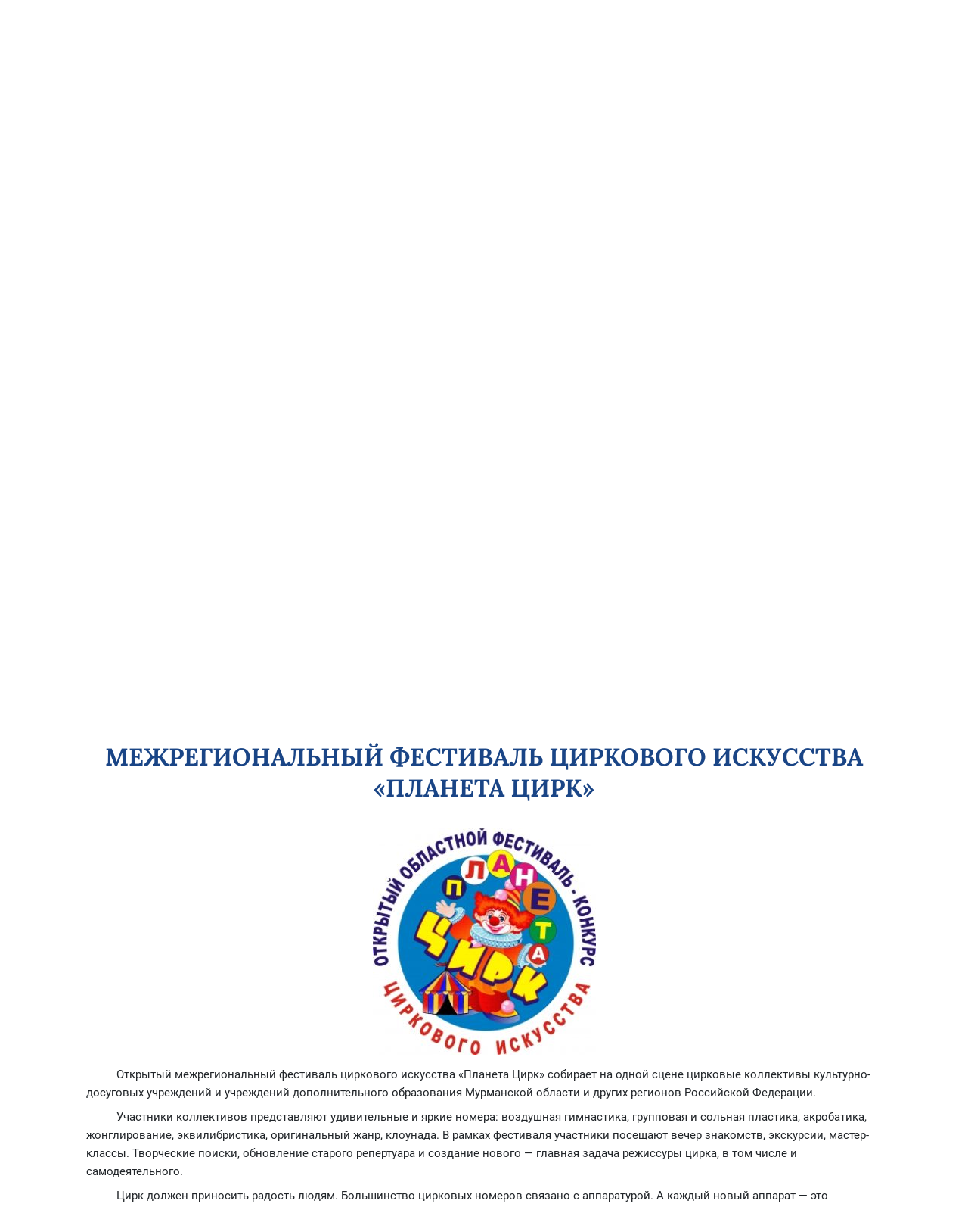

--- FILE ---
content_type: text/html; charset=UTF-8
request_url: https://odkkirova.ru/meroprijatija/vserossijskie/mezhregionalnyj-festival-cirkovogo-iskusstva-planeta-cirk/
body_size: 5591
content:
<!DOCTYPE html>
<html>
    <head>
        <meta charset="utf-8" />
        <title>Межрегиональный фестиваль циркового искусства «Планета Цирк»</title>
        <meta name="description" content="" />
        <meta name="title" content="" />
        <meta name="viewport" content="width=device-width, initial-scale=1.0" />
        <meta name="mailru-domain" content="NU34HNJCVsHfsfK3" />
        <link rel="icon" type="image/png" href="https://odkkirova.ru/themes/dk-kirova/assets/images/favicon.png" />
        <link href="https://odkkirova.ru/themes/dk-kirova/assets/css/bootstrap.css" rel="stylesheet" />
        <link href="https://odkkirova.ru/themes/dk-kirova/assets/css/style.css" rel="stylesheet" />
        <link href="https://odkkirova.ru/themes/dk-kirova/assets/css/glightbox.min.css" rel="stylesheet" />
        <link href="https://odkkirova.ru/themes/dk-kirova/plugins/isvek/css/bvi.min.css" rel="stylesheet" />
        <link href="https://odkkirova.ru/themes/dk-kirova/assets/css/selectric.css" rel="stylesheet" />
        


    </head>
    <body>

        <!-- Header -->
        <header id="layout-header">
            <div class="header py-5">
  <div class="container">
    <div class="row new_logo_container">
      <div class="col-sm-5 col-md-4 col-lg-4 logo_wrapper  text-center text-lg-start" style="padding: 0;">
        <a href="/" class="logo me-lg-3 float-lg-start"><img src="https://odkkirova.ru/themes/dk-kirova/assets/images/logo.png"></a>
        <div class="pt-2 pt-lg-0">МУРМАНСКИЙ ОБЛАСТНОЙ ДВОРЕЦ КУЛЬТУРЫ И НАРОДНОГО ТВОРЧЕСТВА ИМ. С.М. КИРОВА</div>
      </div>
      <div class=" new_logo my-3 my-sm-0 col-sm-2 col-md-2 col-lg-2 logo-center ps-lg-3 text-center text-lg-start" style="justify-content: flex-end;">
        <a href="https://odkkirova.ru/pushkinskaya-karta" rel="noindex nofollow" target="_blank" class="logo me-lg-3 float-lg-start"><img style="max-width:90px;" src="/storage/app/media/pushcart3.jpeg"></a> 
      </div>
      <div class="my-3 my-sm-0 col-sm-5 col-md-3 col-lg-4 logo-center ps-lg-3 text-center text-lg-start">
        <a href="https://culture.gov-murman.ru/" rel="noindex nofollow" target="_blank" class="logo me-lg-3 float-lg-start"><img src="https://odkkirova.ru/themes/dk-kirova/assets/images/mincult.jpg"></a>
        <div class="pt-2">Учредитель: <br />Министерство культуры <br /> Мурманской области</div>
      </div>
      <div class="col-sm-6 offset-sm-3 mt-sm-5 mt-md-0 offset-md-0 col-md-3 col-lg-2 text-center  ">
        <a href="https://widget.afisha.yandex.ru/w/venues/5633?clientKey=c667e23b-a10e-4683-9ee9-1e564173d55a" target="_blank">купить билет</a>
        <hr />
        <a href="#" class="bvi-open">версия для слабовидящих</a>
      </div>
    </div>
  </div>
</div>

<nav class="navbar navbar-expand-md navbar-dark bg-dark pt-2 pt-md-3 pb-2">
  <div class="container">
    <button class="navbar-toggler" type="button" data-bs-toggle="collapse" data-bs-target="#navbarCollapse" aria-controls="navbarCollapse" aria-expanded="false" aria-label="Toggle navigation">
      <span class="navbar-toggler-icon"></span>
    </button>
    <div class="collapse navbar-collapse" id="navbarCollapse">

    <ul class="nav navbar-nav">
            <li class="nav-item  
            dropdown">
            <a class="nav-link dropdown-toggle" data-toggle="dropdown" href="/o-nas">О нас</a>
                            <span class="caret"></span>
                <ul class="dropdown-menu">
            <li class="nav-item  
            ">
            <a  href="/o-nas/our-history">История дворца</a>
                    </li>
            <li class="nav-item  
            ">
            <a  href="/o-nas/sotrudniki">Сотрудники</a>
                    </li>
            <li class="nav-item  
            ">
            <a  href="/o-nas/nashi-kollektivy">Наши коллективы</a>
                    </li>
            <li class="nav-item  
            ">
            <a  href="/o-nas/team-entry">Запись в коллектив</a>
                    </li>
            <li class="nav-item  
            ">
            <a  href="/o-nas/dokumenty">Документы</a>
                    </li>
            <li class="nav-item  
            ">
            <a  href="/o-nas/prostranstva">Пространства</a>
                    </li>
            <li class="nav-item  
            ">
            <a  href="/o-nas/otzyvy">Отзывы</a>
                    </li>
            <li class="nav-item  
            ">
            <a  href="/o-nas/kontakty">Контакты</a>
                    </li>
            <li class="nav-item  
            ">
            <a  href="/o-nas/arhiv">Архив</a>
                    </li>
            <li class="nav-item  
            ">
            <a  href="https://odkkirova.ru/finansovaya-gramotnost">Финансовая грамотность</a>
                    </li>
    </ul>                    </li>
            <li class="nav-item  
            dropdown">
            <a class="nav-link dropdown-toggle" data-toggle="dropdown" href="/events">Новости</a>
                            <span class="caret"></span>
                <ul class="dropdown-menu">
            <li class="nav-item  
            ">
            <a  href="/events">Новости дворца</a>
                    </li>
            <li class="nav-item  
            ">
            <a  href="/events-kdu">Новости культурно-досуговых учреждений</a>
                    </li>
    </ul>                    </li>
            <li class="nav-item  
            ">
            <a  href="/afisha">Афиша</a>
                    </li>
            <li class="nav-item  
            dropdown">
            <a class="nav-link dropdown-toggle" data-toggle="dropdown" href="/media">Медиа</a>
                            <span class="caret"></span>
                <ul class="dropdown-menu">
            <li class="nav-item  
            ">
            <a  href="/media/photo">Фотогалерея</a>
                    </li>
            <li class="nav-item  
            ">
            <a  href="/media/video">Видеогалерея</a>
                    </li>
    </ul>                    </li>
            <li class="nav-item  
            dropdown">
            <a class="nav-link dropdown-toggle" data-toggle="dropdown" href="/meroprijatija">Мероприятия</a>
                            <span class="caret"></span>
                <ul class="dropdown-menu">
            <li class="nav-item  
            ">
            <a  href="/meroprijatija/polozhenija">Положения дворца</a>
                    </li>
            <li class="nav-item  
            ">
            <a  href="/meroprijatija/oblastnye">Областные</a>
                    </li>
            <li class="nav-item  
            ">
            <a  href="/meroprijatija/vserossijskie">Всероссийские</a>
                    </li>
            <li class="nav-item  
            ">
            <a  href="/meroprijatija/mezhdunarodnye">Международные</a>
                    </li>
    </ul>                    </li>
            <li class="nav-item  
            dropdown">
            <a class="nav-link dropdown-toggle" data-toggle="dropdown" href="/metodicheskij-centr">Методический центр</a>
                            <span class="caret"></span>
                <ul class="dropdown-menu">
            <li class="nav-item  
            ">
            <a  href="/metodicheskij-centr/nemat-kult-nasl">Нематериальное культурное наследие</a>
                    </li>
            <li class="nav-item  
            ">
            <a  href="/metodicheskij-centr/kdu-oblasti">КДУ области</a>
                    </li>
            <li class="nav-item  
            ">
            <a  href="/metodicheskij-centr/kollektivy-oblasti">Коллективы области</a>
                    </li>
            <li class="nav-item  
            ">
            <a  href="/metodicheskij-centr/metodicheskaja-rabota">Методическая и образовательная деятельность</a>
                    </li>
            <li class="nav-item  
            ">
            <a  href="/metodicheskij-centr/vserossijskie-i-regionalnye-dokumenty">Всероссийские и региональные документы</a>
                    </li>
    </ul>                    </li>
            <li class="nav-item  
            ">
            <a  href="/zajavka-onlajn">Заявка онлайн</a>
                    </li>
            <li class="nav-item  
            ">
            <a  href="/pushkinskaya-karta">Пушкинская карта</a>
                    </li>
    </ul>      <form action="/search" method="get" class="d-flex search_form mt-2 mt-md-0">
        <input name="q" class="form-control text-white search" type="search" placeholder="Поиск" aria-label="Search" />
        <button class="btn btn-outline-success search-button" type="submit">Search</button>
      </form>
    </div>
  </div>
</nav>

<div id="carousel" class="carousel slide" data-bs-ride="carousel">
  <ol class="carousel-indicators">
    <li data-bs-target="#carousel" data-bs-slide-to="0" class="active"></li>
    <li data-bs-target="#carousel" data-bs-slide-to="1"></li>
    <li data-bs-target="#carousel" data-bs-slide-to="2"></li>
  </ol>
  <div class="carousel-inner">
    <div class="carousel-item active">
           <div class="slider_image" style="background: url('/storage/app/uploads/public/697/a1d/179/697a1d179e788545710107.jpg') center center / cover"></div>
      <div class="container text-white slider_content">
        <div class="slider_header">Защитите учётную запись на Госуслугах от действий мошенников!</div>
        <p></p>
        <a href="/event/zashchitite-uchyotnuyu-zapis-na-gosuslugah-ot-dejstvij-moshennikov" class="more_button mt-3">Подробнее</a><br />
        <a href="/events" class="btn btn-primary">Все новости</a>
      </div>
    </div>
    <div class="carousel-item">
           <div class="slider_image" style="background: url('/storage/app/uploads/public/697/4a9/ab2/6974a9ab2a209181260393.jpg') center center / cover"></div>
      <div class="container text-white slider_content">
        <div class="slider_header">Важная информация!</div>
        <p></p>
        <a href="/event/vazhnaya-informaciya1" class="more_button mt-3">Подробнее</a><br />
        <a href="/events" class="btn btn-primary">Все новости</a>
      </div>
    </div>
    <div class="carousel-item">
           <div class="slider_image" style="background: url('/storage/app/uploads/public/697/4a9/4bc/6974a94bc4135091008338.jpg') center center / cover"></div>
      <div class="container text-white slider_content">
        <div class="slider_header">Где зарядить телефон и согреться?</div>
        <p></p>
        <a href="/event/gde-zaryadit-telefon-i-sogretsya" class="more_button mt-3">Подробнее</a><br />
        <a href="/events" class="btn btn-primary">Все новости</a>
      </div>
    </div>
  </div>
</div>
<div id="next"></div>        </header>

        <!-- Content -->
        <div class="container block">
            <div class="block_header">Межрегиональный фестиваль циркового искусства «Планета Цирк»</div>
            <div class="e9">
    <a href="/storage/app/media/photogalereys/planeta-cirk/index.jpg" class="glightbox"><img src="https://odkkirova.ru/themes/dk-kirova/assets/images/load.gif" data-src="/storage/app/media/photogalereys/planeta-cirk/index.jpg" alt="" /></a>
</div>

<div class="e5"><p>Открытый межрегиональный фестиваль циркового искусства «Планета Цирк» собирает на одной сцене цирковые коллективы культурно-досуговых учреждений и учреждений дополнительного образования Мурманской области и других регионов Российской Федерации.</p><p>Участники коллективов представляют удивительные и яркие номера: воздушная гимнастика, групповая и сольная пластика, акробатика, жонглирование, эквилибристика, оригинальный жанр, клоунада. В рамках фестиваля участники посещают вечер знакомств, экскурсии, мастер-классы. Творческие поиски, обновление старого репертуара и создание нового — главная задача режиссуры цирка, в том числе и самодеятельного.</p><p>Цирк должен приносить радость людям. Большинство цирковых номеров связано с аппаратурой. А каждый новый аппарат — это неизведанное в области трюка. За столом, на бумаге «открыть» все возможности придуманного аппарата просто нельзя. Новое в цирке — это эксперимент, которого не следует бояться. Каждый жанр таит в себе ещё много неизведанного.</p></div>

<div class="e10">
    <a class="e11" href="/media/photo/fotogalereya-planeta-cirk"><img src="https://odkkirova.ru/themes/dk-kirova/assets/images/mer_3.png" alt="" /><span>Фотогалерея</span></a>
</div>


        </div>
        
        <!-- Footer -->
        <div class="sreda block">
  <div class="container">
    <div class="row justify-content-center text-center">
        <div class="col-md-4 col-lg-3 col-sm-6 mb-3">
            <a href="https://culture.gov.ru/about/national-project/about-project/"><img src="https://odkkirova.ru/themes/dk-kirova/assets/images/8.jpg"/></a> 
        </div>
         <div class="col-md-4 col-lg-3 col-sm-6 mb-3">
           <a href="http://zhit-vmeste.ru/"><img src="https://odkkirova.ru/themes/dk-kirova/assets/images/dostupnaya_sreda.jpg"/></a> 
        </div>
         <div class="col-md-4 col-lg-3 col-sm-6 mb-3">
            <a href="https://grants.culture.ru/"><img src="https://odkkirova.ru/themes/dk-kirova/assets/images/culture_grantsrussia.jpg"/></a> 
        </div>
         <div class="col-md-4 col-lg-3 col-sm-6 mb-3">
           <a href="http://culture.gov-murman.ru/"><img src="https://odkkirova.ru/themes/dk-kirova/assets/images/9.jpg"/></a> 
        </div>
         <div class="col-md-4 col-lg-3 col-sm-6 mb-3">
            <a href="http://www.rusfolk.ru/"><img src="https://odkkirova.ru/themes/dk-kirova/assets/images/4.jpg"/></a> 
        </div>
         <div class="col-md-4 col-lg-3 col-sm-6 mb-3">
           <a href="https://www.culture.ru/"><img src="https://odkkirova.ru/themes/dk-kirova/assets/images/3.jpg"/></a> 
        </div>
         <div class="col-md-4 col-lg-3 col-sm-6 mb-3">
           <a href="https://culture.gov.ru/"><img src="https://odkkirova.ru/themes/dk-kirova/assets/images/2.jpg"/></a> 
        </div>
         <div class="col-md-4 col-lg-3 col-sm-6 mb-3">
            <a href="https://www.gosuslugi.ru/"><img src="https://odkkirova.ru/themes/dk-kirova/assets/images/gosuslugi_logo_white_rus_color.png"/></a> 
        </div>
    </div>
  </div>
</div>

<footer>

    <div class="container">
        <div class="row">
            <div class="col-sm-12 col-md-6 col-lg-3 text-center text-white px-md-5 px-lg-4 flogo">
                  <div class=""><img src="https://odkkirova.ru/themes/dk-kirova/assets/images/logo_white.png"></div>
                    <div class="px-3 px-lg-0">МУРМАНСКИЙ ОБЛАСТНОЙ ДВОРЕЦ КУЛЬТУРЫ И НАРОДНОГО ТВОРЧЕСТВА ИМ. С.М. КИРОВА</div>
                    
            </div>
            <div class=" col-sm-8  col-md-6 col-lg-3 px-lg-5">
            <div class="fheader">Контакты</div>
                <div class="location contact mt-5 mt-lg-0 pt-2 pt-lg-0">г. Мурманск, 183038, ул. Пушкинская д.3</div>
                <div class="phone contact"><a href="tel:+7(8152) 47-66-04">+7(8152) 47-66-04</a></div>
                <div class="mail contact"><a href="mailto:odk_kirova@mail.ru">odk_kirova@mail.ru</a></div>
 
<div class="policy contact"><a href="/privacy">Политика конфиденциальности</a></div>
<div class="consent contact"><a href="/personal-data">Согласие на обработку персональных данных</a></div>
            </div>
 

             <div class="col-sm-4 mt-sm-4 mt-md-0 mb-md-5 col-md-6 mb-5 mb-lg-0 col-lg-3 text-center">
                <div class="fheader">Соцсети</div>
                <div class="mt-5 mt-lg-0">
                                                            <a href="https://ok.ru/odkkirova" target="_blank"><img src="https://odkkirova.ru/themes/dk-kirova/assets/images/icon_ok.png" alt=""/></a>
                                        <a href="https://vk.com/odkkirova" target="_blank"><img src="https://odkkirova.ru/themes/dk-kirova/assets/images/icon_vk.png" alt=""/></a>
                    <a href="https://www.youtube.com/channel/UCk04B7Sz9no4ZBU5blq_GMA" target="_blank"><img src="https://odkkirova.ru/themes/dk-kirova/assets/images/icon_youtube.png" alt=""/></a>
                </div>
            </div>
            
            <div class="col-md-6 col-lg-3">

                <form class="feedback" data-request="genericForm::onFormSubmit">
                    <input name="_token" type="hidden" value="gY3yLCUJz1KgoHKrMeyjqQL6NP0WntELw9zIBsCT"> 
                        <div id="genericForm_forms_flash"></div>
                    <div class="form-group">
                        <input type="text" id="name" name="name" class="form-control" placeholder="Ваше имя">
                    </div>
                    <div class="form-group">
                        <input type="text" id="email" name="email" class="form-control" placeholder="Ваш email">
                    </div>
                    <div class="form-group">
                        <textarea id="comments" name="comments" class="form-control" placeholder="Ваше сообщение"></textarea>
                    </div>
                    <div class="text-center">
                        <div class="form-group form-check" style="text-align:left;">
    <input type="checkbox" id="pd-consent" name="pd_consent" class="form-check-input" required>
    <label for="pd-consent" class="form-check-label">
        Я даю согласие на
        <a  style="color:white;" href="/personal-data" target="_blank" rel="noopener">обработку персональных данных</a>
        и соглашаюсь с
        <a  style="color:white;" href="/privacy" target="_blank" rel="noopener">Политикой конфиденциальности</a>.
    </label>
</div>
                        <button id="simpleContactSubmitButton" type="submit" class="btn btn-white"  style="margin-top:10px;">Отправить</button>
                    </div>
                </form>

            </div>
        </div>
    </div>
</footer>



<style>
@media all and (max-width:992px){
 .new_logo {
    justify-content: center!important;
 
    justify-content: center; 
}

.new_logo_container {
    display: flex;
    align-items: center;
}
}

</style>       
        <!-- Scripts -->
        <script>
        window.onload = function(){
            setTimeout(function(){
                var Els = document.querySelectorAll("img, iframe");
                function reverse0(i_load){
                    if (Els.length > i_load) {
                        a = Els[i_load];
                        e = a.getAttribute("data-src");
                        a.setAttribute("data-src", "");
                        d = new Image();
                        d.setAttribute("src", e);
                        d.onload = function(){
                            a.setAttribute("src", e);
                            reverse0(i_load+1);
                        }
                    }
                }
                reverse0(0);
            }, 1000);
        }
        </script>
        <script src="https://odkkirova.ru/themes/dk-kirova/assets/js/jquery.min.js"></script>
        <script src="https://odkkirova.ru/themes/dk-kirova/assets/js/main.js"></script>
        <script src="https://odkkirova.ru/themes/dk-kirova/assets/js/bootstrap.bundle.min.js"></script>
        <script src="https://odkkirova.ru/themes/dk-kirova/assets/js/glightbox.min.js"></script>
        <script>
        var lightbox = GLightbox();
        </script>

        <script src="https://odkkirova.ru/themes/dk-kirova/plugins/isvek/js/bvi.min.js"></script>
        <script>
        new isvek.Bvi({target: '.bvi-open',fontSize: 14,})
        </script>

        <script src="https://odkkirova.ru/themes/dk-kirova/assets/js/selectric.js"></script>
        <script>$('select').selectric();</script>

        <script src="/modules/system/assets/js/framework.combined-min.js"></script>
<link rel="stylesheet" property="stylesheet" href="/modules/system/assets/css/framework.extras.css">
                <script async src="https://culturaltracking.ru/static/js/spxl.js?pixelId=5379" data-pixel-id="5379"></script> 
    </body>
</html>

--- FILE ---
content_type: text/css
request_url: https://odkkirova.ru/themes/dk-kirova/assets/css/style.css
body_size: 7680
content:
*{box-sizing: border-box;}
p{margin: 0;padding: 0;}

@font-face{font-family:'Lora';src:url(../fonts/Lora-Regular.eot);src:url(../fonts/Lora-Regular.eot?#iefix) format("embedded-opentype"),url(../fonts/Lora-Regular.woff2) format("woff2"),url(../fonts/Lora-Regular.woff) format("woff"),url(../fonts/Lora-Regular.ttf) format("truetype"),url(../fonts/Lora-Regular.svg#Lora-Regular) format("svg");font-weight:400;font-style:normal;font-display:swap}
@font-face{font-family:'Lora';src:url(../fonts/Lora-Bold.eot);src:url(../fonts/Lora-Bold.eot?#iefix) format("embedded-opentype"),url(../fonts/Lora-Bold.woff2) format("woff2"),url(../fonts/Lora-Bold.woff) format("woff"),url(../fonts/Lora-Bold.ttf) format("truetype"),url(../fonts/Lora-Bold.svg#Lora-Bold) format("svg");font-weight:700;font-style:normal;font-display:swap}
@font-face{font-family:'Roboto';src:url(../fonts/Roboto-Regular.eot);src:url(../fonts/Roboto-Regular.eot?#iefix) format("embedded-opentype"),url(../fonts/Roboto-Regular.woff2) format("woff2"),url(../fonts/Roboto-Regular.woff) format("woff"),url(../fonts/Roboto-Regular.ttf) format("truetype"),url(../fonts/Roboto-Regular.svg#Roboto-Regular) format("svg");font-weight:400;font-style:normal;font-display:swap}
.lora{font-family:'Lora'}
img{max-width:100%}
body{font-family:Roboto;font-style:normal;font-weight:400;font-size:18px;line-height:1.4;}
.logo_wrapper{font-family:Lora;font-weight:700;font-size:13px;line-height:17px;display: flex;align-items: center;}
.logo_wrapper div, .logo-center div{color: #002a7f;}
.logo-center img{max-width: 60px;margin: 0 16px 0 0;}
.logo_wrapper a{min-width: 130px;margin: 0 16px 0 0;}
.logo-center{font-family:Lora;font-weight:700;font-size:13px;line-height:17px;display: flex;align-items: center;}
.header hr{margin:9px 0 2px!important;opacity:1;background:#1A4586}
.header a{font-size:12px;line-height:14px;text-decoration:underline;color:#1A4586}
header{position:relative}
.slider_header{font-family:'Lora';text-transform:uppercase;font-weight:500;font-size:36px;line-height:1.35;margin-bottom:90px;max-width:600px}
.more_button{border:1px solid #FFF;box-sizing:border-box;border-radius:5px;padding:8px 35px 9px 21px;color:#fff;text-decoration:none;position:relative;font-size:13px;line-height:15px;text-transform:uppercase}
.more_button:after,.more_link:after{content:url(../images/arrow.png);position:absolute;right:10px}
.more_button:after{top:8px}
.btn-primary{background:#1A4586;border-radius:5px;border:0;display:inline-block;margin-top:31px;padding:15px 127px;max-width:100%;font-size:17.6519px;line-height:21px}
.carousel-item{min-height:640px}
.slider_image{position:absolute;height:100%;background-size:cover;background-position:top center;width:100%;z-index:-1}
.slider_content{margin-top:117px}
.slider_content p{max-width:500px;font-size:16px;line-height:1.4;margin: 0 0 12px;}
.slider_image:before{content:url(../images/slider_hover.png);position:absolute;left:0;z-index:2}
.slider_image:after{background:rgba(0,11,51,0.72);position:absolute;z-index:1;content:"";width:100%;height:100%;top:0}
.carousel-caption{position:absolute;z-index:333333;top:116px;text-align:left}
.navbar.bg-dark{background-color:rgba(26,69,134,0.78)!important}
.nav-link,.nav>.nav-item>a{color:#fff;font-size:11px;line-height:13px;text-transform:uppercase;text-decoration:none;display:block;margin: 0 0 8px;}
.navbar-nav{align-items: center;padding: 0 10px 0 0;}
.navbar-dark .navbar-nav .nav-link{color:rgba(255,255,255);padding: 0 10px 0 0;position: relative;}
header .navbar{padding-top: 18px!important;}
.dropdown-menu{min-width:16rem}
.dropdown-menu .nav-item:hover a,.dropdown-menu .nav-item:focus a{color:#1e2125}
.dropdown-menu .nav-item:hover,.dropdown-menu .nav-item:focus{background-color:#e9ecef}
.nav>.nav-item{margin-right:24px}
.search{background:#7a94b9!important;border-radius:5px;color:#fff!important;font-size:12px;margin-top:0;border:0;line-height:11px;height:29px}
.dropdown-item{white-space:normal}
.search-button{background-image:url(../images/search.png);background-position:center;background-color:#b1bfd4;border-radius:5px;font-size:0;background-repeat:no-repeat;border:0;padding:5px 18px;position:relative;right:5px;height:29px}
.search::-moz-placeholder{color:#fff}
.search::-webkit-input-placeholder{color:#fff}
.search::-ms-input-placeholder{color:#fff}
.search]::-ms-input-placeholder{color:#fff}
.search::placeholder{color:#fff}

header .navbar-collapse{justify-content: space-between;}

.dropdown-item,.dropdown-menu .nav-item a{font-family:Roboto;font-size:13px;line-height:15px;text-decoration-line:underline;text-transform:none;color:#1A4586}
.dropdown-menu .nav-item .nav-link:hover,.dropdown-menu .nav-item .nav-link:focus{color:#1e2125;background-color:#e9ecef}
.dropdown-toggle::after{border-top:.3em solid #fff;position:absolute;right:-2px;top:48%}
.dropdown-menu{background:#fff;padding:10px 0}
.dropdown-menu li{padding:0 10px 5px}
.block_header,.block h2{font-family:Lora;font-size:32px;line-height:1.3;color:#1A4586;text-transform:uppercase;text-align:center;margin: 110px 0 32px;font-weight: bold;}
.item_text{font-weight:500;font-size:16px;line-height:19px;color:#FFF;position:absolute;bottom:32px;padding:0 28px;z-index: 3;}
.more_link{position:relative;font-size:13px;line-height:15px;text-transform:uppercase;color:#FFF;display:inline-block;margin-top:11px;width:107px;text-decoration:underline}
.square_item{min-height:311px;position:relative;}
.square_item img{position: absolute;z-index: 1;top: 0;left: 0;width: 100%;height: 100%;display: block;object-fit: cover;}
.square_item::before{position: absolute;content: "";left: 0;top: 0;right: 0;bottom: 0;background: rgba(0,0,0,0.75);z-index: 2;}
.square_item:after{content:"";background:rgba(0,0,0,0.5);width:100%;height:100%;position:absolute;top:0}
.all_link{line-height:21px;text-align:center;color:#1A4586;margin-top:13px;border:1px solid #1A4586;box-sizing:border-box;border-radius:5px;width:100%;display:block;padding:8px;text-decoration:none}
.history{position:relative;background-color:#1A4586;padding:43px 0;color:#fff;overflow:hidden}
.history>.container{position:relative;z-index:2}
.history:after{background:url(../images/history_back.jpg) no-repeat center left;position:absolute;content:"";right:0;top:0;width:50%;height:100%;background-size:cover;z-index:1}
.read_more{font: 700 14px/1 Roboto;text-align:center;margin:30px 0 0;display:inline-block;color:#1A4586;padding:8px 16px;background:#FFF;box-shadow:0 4px 4px rgba(0,0,0,0.25);border-radius:5px;text-decoration: none;}
.read_more:active{padding: 9px 16px 7px;}
.sreda{background:#7a94b9;padding:36px 0 18px;margin-top:97px}
footer{background:#1A4586;padding:40px 0 78px;font-family:'Lora';font-size:13px}
.flogo{font-family:Lora;font-weight:700;font-size:13px;line-height:17px}
.flogo img{margin-bottom:13px}
.fheader{text-align:center;font-family:Lora;margin-bottom:24px;font-size:18px;line-height:23px;color:#fff}
.contact{background-position:left top;background-repeat:no-repeat;font-family:Roboto;font-style:normal;font-weight:400;font-size:14px;line-height:16px;color:#fff;padding-left:22px;margin-bottom:12px;margin-left:10px}
.contact a{color: #fff;}
.contact a:hover{text-decoration: none;}
.location{background-image:url(../images/location.png)}
.mail{background-image:url(../images/mail.png)}
.phone{background-image:url(../images/phone.png)}
.btn-white{text-align:center;font-family:Arial;font-style:normal;font-weight:400;font-size:12px;line-height:14px;background:#fff;color:#5B5B5B;padding:7px 30px}
.feedback .form-control,.feedback textarea{font-size:14px;line-height:1.3;color:#E5E5E5;background:#7a94b9;border:0;border-radius:0;margin-bottom:5px}
textarea.form-control{min-height: 64px!important}
.form-check-label{color:#adadad}
footer a:hover img{opacity:.8}
.new_date{position:absolute;bottom:11px;color:#fff;z-index:3;font-size:14px;line-height:16px;left:30px}
.square_item.height2{height:481px}
.bricks>div{padding:3px}
.news .bricks .square_item{min-height:484px}
.bricks .square_item{min-height:340px}
.container{max-width:1077px!important}

.carousel-indicators .active{background-color:#fff}
.carousel-indicators li{position:relative;-webkit-box-flex:0;-ms-flex:0 1 auto;flex:0 1 auto;width:30px;height:3px;margin-right:3px;margin-left:3px;text-indent:-999px;background-color:rgba(255,255,255,.5)}
.carousel-indicators li::before{position:absolute;top:-10px;left:0;display:inline-block;width:100%;height:10px;content:""}
.carousel-indicators li::after{position:absolute;bottom:-10px;left:0;display:inline-block;width:100%;height:10px;content:""}
.about .bricks{max-width:824px;margin:0 auto}
.about .square_item{height:253px;min-height:253px}
.about .item_text{text-transform:uppercase;position:relative;bottom:0;width:100%;text-align:center}
.about a,.docs a{text-decoration:none}
.bricks a:hover .square_item:after{background:rgba(0,0,0,0.2)}
.docs{background:#E5EDFA;text-align:center;padding-bottom:31px}
.doc{background:#E5EDFA;padding:1rem!important;margin: 8px 0;}
.doc.p-3{padding:1rem!important}
.doc_text{margin-top:10px;font-size:16px;line-height:19px;color:#1A4586;padding:0 48px}
.doc_img{min-height:120px;text-align:center;position:relative}
.doc_img img{position:absolute;left:0;right:0;margin:0 auto;bottom:0}
.docs a:hover .doc_text{text-decoration:underline}
.doc a{font-size:14px;line-height:16px;text-decoration:none;color:#1A4586}
.doc a span{color: #777;font-size: 13px;}
.doca:hover a{text-decoration:underline}
.accordion-collapse{padding:20px}
.history_gallery .magnific a{text-decoration:none;display:inline-block;width:24%;height:170px;overflow:hidden}
.doc_menu li{list-style-type:none;position:relative;padding-top:117px;text-align:center}
.doc_menu li:before{position:absolute;top:0;left:0;right:0}
.doc_menu .doc_1:before{content:url(../images/doc_1.png)}
.doc_menu .doc_2:before{content:url(../images/doc_2.png)}
.doc_menu .doc_3:before{content:url(../images/doc_3.png)}
.doc_menu .doc_4:before{content:url(../images/doc_4.png)}
.doc_menu .doc_5:before{content:url(../images/doc_5.png)}
.doc_menu .doc_6:before{content:url(../images/doc_6.png)}
.doc_menu .doc_7:before{content:url(../images/doc_7.png)}
.doc_menu .doc_8:before{content:url(../images/doc_8.png)}
.doc_menu .doc_9:before{content:url(../images/doc_9.png)}
.doc_menu .doc_10:before{content:url(../images/doc_10.png)}
.doc_menu .doc_11:before{content:url(../images/doc_11.png)}
.doc a:before{left:0;content:url(../images/icon_docs.png);position:absolute}
.doc a{padding-left:35px;position:relative}
.metod1{background-image:url(../images/events_5.jpg)}
.metod2{background-image:url(../images/events_4.jpg)}
.metod3{background-image:url(../images/events_1.jpg)}
.metod4{background-image:url(../images/events_3.jpg)}
.metod5{background-image:url(../images/events_2.jpg)}
.wp-playlist-item-length{display:inline-block}
audio{top:20px;position:relative}
.vc_gitem-zone{background-repeat:no-repeat}

.e1{display: flex;flex-wrap: wrap;max-width: 600px;width: 100%;margin: 0 auto;justify-content: center;}
.e2{min-width: 270px;max-width: 270px;height: 250px;position: relative;margin: 3px;color: #000;}
.e2:hover{text-decoration: none;}
.e2 img{display: block;width: 100%;height: 100%;object-fit: cover;position: absolute;left: 0;top: 0;z-index: 1;}
.e3{position: absolute;z-index: 2;background: rgba(0,0,0,0.5);color: #fff;display: flex;align-items: center;justify-content: center;text-transform: uppercase;font-size: 16px;left: 0;top: 0;right: 0;bottom: 0;}
.e4{list-style: none;padding: 0;min-width: 100%;max-width: 100%;}
.e4 a{margin: 12px 0;color: #1A4586;display: flex;padding: 26px 12px 22px 62px;background: url(../images/list.png) no-repeat 20px center / 28px auto, #E5EDFA;text-decoration: none;line-height: 1.4;}
.e4 li:last-child a{margin-bottom: 0;}

.e5{line-height: 1.6;text-indent: 40px;font-size: 15px;}
.e5>*{margin: 8px 0;}
.e5 a{text-decoration: none;border: 0;border: 0;}
.e5 a:hover{text-decoration: none;}
.e5 ul, .e5 ol{padding: 0 0 0 86px;text-indent: 0;}
.e5 hr{display: block;border: 0;height: 1px;background: rgb(138, 138, 138);margin: 48px 0;}
.e5 table{border: 1px solid #000;}
.e5 td, .e5 th{border: 1px solid #000;padding: 3px 8px;}
.e6{margin: 0 0 48px;}
.e5 h1, .e5 h1 *{font-size: 32px;}
.e5 h2, .e5 h2 *{font-size: 28px;}
.e5 h3, .e5 h3 *{font-size: 24px;}
.e5 h4, .e5 h4 *{font-size: 21px;}
.e5 h5, .e5 h5 *{font-size: 18px;}
.e5 h6, .e5 h6 *{font-size: 16px;}
.e5 h1, .e5 h2, .e5 h3, .e5 h4, .e5 h5, .e5 h6, .e5 b, .e5 strong{margin: 0 auto 16px;max-width: 1200px;font-family: Lora;}

/*photogalerey*/
ul.e7{display: flex;flex-wrap: wrap;max-width: 1200px;margin: 0 auto 48px;list-style: none;padding: 0!important;}
.e7 li{width: 25%;height: 250px;overflow: hidden;}
.e7 div{padding: 12px 6px;height: 100%;}
.e7 a{display: flex;align-items: center;justify-content: center;position: relative;overflow: hidden;display: block;height: 100%;}
.e7 img{display: block;min-width: 110%;max-width: 110%;position: absolute;left: -10%;right: 0;min-height: 100%;max-height: 150%;transition: 0.35s;z-index: 1;object-fit: cover;}
.e7 a:hover img{left: 0;right: 10%;}
.e7 a::before{position: absolute;content: "";top: 0;left: 0;right: 0;bottom: 0;z-index: 2;transition: background 0.35s;}
.e7 a:hover::before{background: rgba(0,0,0,0.3);}

.e9{text-align: center;}
.e9 a{display: inline-block;}
.e9 img{display: block;}

.e10{background: #f9f9f9;padding: 14px 20px;border-radius: 5px;border: 1px solid #f0f0f0;margin: 32px 0 0;}
.e11{background: #d5e6ff;color: #000;display: flex;width: 100%;padding: 1em;align-items: center;text-decoration: none;border-radius: 5px;border: 1px solid #b0d7ff;margin: 12px 0;font-size: 18px;transition: .35s;}
.e11 img{margin: 0 12px 0 0;display: block;max-width: 24px;max-height: 24px;}
.e11:hover{color: #000;background: #c9dfff;}

.e12{font-size: 16px;border: 1px solid #eee;margin: 56px 0 0;padding: 24px 48px;display: flex;align-items: flex-start;justify-content: space-between;border-radius: 5px;}
.e12>div{width: 30%;}
.e12>div>*{margin: 0 0 8px;}
.e12>div>*:last-child{margin: 0;}
.e12>div:nth-of-type(2){margin: 0 86px;width: 40%;}
.e19{font-family: Lora;font-weight: bold;font-size: 18px;}
.e12 span{display: inline-block;border-bottom: 2px dotted;}
.e12 a{display: inline-block;border-bottom: 1px solid;transition: .15s;color: #4c6ea1;text-decoration: none;}
.e12 a:hover{border-color: transparent;}
.e12 i{text-decoration: underline;}

.e13, .container nav{text-align: center;margin: 32px 0 0;}
.e14, .pagination{display: inline-flex;border-radius: 5px;overflow: hidden;list-style: none;background: #E5EDFA;padding: 0;border: 2px solid #a9caff;}
.e14 a, .pagination li>a, .pagination li>span{display: flex;width: 36px;height: 36px;color: #1A4586;align-items: center;justify-content: center;text-decoration: none;border-left: 1px solid #a9caff;border-right: 1px solid #a9caff;font-size: 16px;}
.e14 li:first-child a, .pagination li:first-child>a, .pagination li:first-child>span{border-left: 0;margin: 0;}
.e14 li:last-child a, .pagination li:last-child>a, .pagination li:last-child>span{border-right: 0;margin: 0;}
.e14 a{cursor: default;}
.e14 a[href^="?page="]{cursor: pointer;}
.e14 a.active, .e14 a[href^="?page="]:hover, .pagination li.active span, .pagination a[href^="http"]:hover{background: #a9caff;}
.pagination li:last-child a:hover, .pagination li:first-child a:hover{background: none;}
.e14 a.active{color: #111;}

.e16{list-style: none;padding: 0;}
.e16 li{display: flex;margin: 0 0 32px;border-bottom: 1px solid #ddd;padding: 0 0 32px;}
.e16 li:last-child{border: 0;padding: 0;}
.e17{overflow: hidden;position: relative;border-radius: 5px;min-width: 320px;height: 200px;display: flex;align-items: center;}
.e17::before{position: absolute;content: "";top: 0;left: 0;right: 0;bottom: 0;z-index: 2;transition: 0.15s;}
.e17 img{display: block;min-width: 110%;max-width: 110%;position: absolute;left: -10%;right: 0;min-height: 100%;max-height: 150%;transition: 0.35s;z-index: 1;object-fit: cover;}
.e17:hover img{left: 0;right: 10%;}
.e17:hover::before{background: rgba(0,0,0,0.3);}
.e18{width: 100%;padding: 10px 0 42px 32px;}
.e18 h3{font: bold 24px Lora;color: #222;margin: 0 0 24px;}
.e18 a{font-size: 16px;border-radius: 5px;background: #1A4586;color: #fff;display: inline-block;padding: 9px 28px;text-decoration: none;transition: 0.15s;}
.e18 a:hover{background: #163461;}

.e21{list-style: none;padding: 0;}
.e21>li{display: flex;align-items: flex-start;margin: 0 0 32px;padding: 0 0 32px;border-bottom: 1px solid #ddd;}
.e21>li:last-child{border: 0;margin: 0;padding: 0;}
.e22{min-width: 120px;height: 120px;border-radius: 5px;overflow: hidden;}
.e22 img{width: 100%;height: 100%;object-fit: cover;}
.e23{width: 100%;font-size: 20px;padding: 24px;line-height: 1.75;}

.e25{max-width: 1000px;margin: 0 auto 86px;}

.e0{text-align: center;}
.e27{display: inline-flex;max-width: 900px;}
.e87{max-width: calc(270px * 3 + 12px);min-width: calc(270px * 3 + 12px);}

.e28{list-style: none;padding: 0;}
.e28>li{margin: 20px 0;padding: 16px 22px;border: 1px solid #ebebeb;background: #fbfbfb;border-radius: 5px;}
.e29{font: bold 16px Lora;margin: 0 0 0 16px;}
.e29:first-letter{text-transform: uppercase;}
.e30{display: flex;padding: 8px 0;list-style: none;}
.e30 li{background: url(../images/star_disabled.png) no-repeat center center / 100% 100%;width: 18px;height: 18px;margin: 0 4px 0 0;}
.e30 li.enabled{background-image: url(../images/star_enabled.png);}
.e31{font-size: 14px;margin: 0 0 8px;}
.e31 span{font-weight: bold;}
.e32{font-size: 16px;border-top: 1px solid #ddd;padding: 8px 0 0;}
.e33{display: flex;align-items: center;}

input[name="estimation"]{width: 100px;display: block;height: 0;border: 0;padding: 0;margin: 0;}

.e34{margin: 64px 0 0;padding: 16px 22px;border: 1px solid #ebebeb;background: #fbfbfb;border-radius: 5px;}
.e35{font: bold 24px Lora;margin: 0 0 16px;color: #222;}
.e36{display: flex;align-items: flex-start;padding: 8px 0;}
.e36 input, .e36 textarea{border: 1px solid #ddd;border-radius: 5px;max-width: 500px;width: 100%;padding: 6px 8px;font-size: 16px;}
.e36 label{padding: 9px 12px 0 0;min-width: 200px;max-width: 200px;font-size: 14px;}
.e36 label span{color: #f00;}
.e34>button{font-size: 16px;border-radius: 5px;background: #1A4586;color: #fff;display: block;padding: 9px 28px;text-decoration: none;transition: 0.15s;border: 0;}
.e34>button:hover{background: #163461;}

.e37{position: fixed;top: 0;left: 0;right: 0;bottom: 0;}
.e38{position: absolute;top: 0;left: 0;right: 0;bottom: 0;z-index: 1;background: rgba(0,0,0,0.3);}
.e39{position: relative;z-index: 2;max-width: 300px;width: 100%;background: #fff;border-radius: 5px;margin: 30px auto;padding: 32px 20px 20px;}
.e39>button{background: none;border: 0;padding: 8px;position: absolute;top: 8px;right: 8px;font-weight: bold;font-size: 24px;}
.e39>div{text-align: center;}

.e40 li{width: 24px;height: 24px;}

.e41{display: flex;border-radius: 5px;overflow: hidden;border: 1px solid #ccc;margin: 0 0 64px;}
.e41 input{width: 100%;border: 0;padding: 3px 12px 0;font-size: 16px;}
.e41 button{font-size: 16px;background: #1A4586;color: #fff;display: inline-block;padding: 9px 28px;text-decoration: none;transition: 0.15s;border: 0;}
.e41 button{background: #163461;}

.e42{padding: 0 0 32px;font-size: 16px;margin: 0 -3px;display: flex;flex-wrap: wrap;list-style: none;width: calc(100% + 6px);}
.e42>li{position: relative;padding: 3px;}
.e42>li.col-3{width: 33.33%;}
.e42>li.col-2{width: 40%;}
.e42>li.col-2.bold{width: 60%;}
.e42>li>div{position: relative;display: block;height: 470px;overflow: hidden;text-shadow: 1px 1px #000, -1px -1px #000;}
.e42 img{display: block;position: absolute;z-index: 1;object-fit: cover;height: 100%;width: 100%;}
.e42>li>div::before{position: absolute;z-index: 2;top: 0;left: 0;right: 0;bottom: 0;background: rgba(0,0,0,0.6);content: "";}
.e42 div div{position: absolute;z-index: 3;top: 0;left: 0;right: 0;bottom: 0;display: flex;flex-direction: column;justify-content: flex-end;align-items: flex-start;padding: 12px 22px;}
.e42>li.col-2.bold div div{padding: 12px 28px;}
.e43{line-height: 1;font-size: 17px;margin: 0 0 16px;}
.e43 a{color: #fff;line-height: 1.4;text-decoration: none;display: inline-block;}
.e43 a:hover{text-decoration: underline;}
.e44{color: #f5f5f5;font-size: 14px;line-height: 1.3;}
.e44 ~ a{margin: 16px 0;color: #fff;font-size: 14px;text-transform: uppercase;}
.e44 ~ a:hover{text-decoration: none;}
.e44 ~ a ~ p{font-size: 13px;color: #f5f5f5;}

.e45{margin: 0 12px 12px 0;max-width: 400px;}
.e46{float: right;}

.e47{display: inline-flex;}
.e47 .e2:nth-of-type(3){max-width: calc(270px * 2 + 6px);min-width: calc(270px * 2 + 6px);}

.e48{margin: 0 0 32px;}
.e49{display: flex;flex-wrap: wrap;align-items: flex-end;}
.e49>*{margin-bottom: 16px;}
.e50:nth-of-type(1){width: calc(60% - 20px);margin-right: 20px;}
.e50:nth-of-type(2){width: 40%;}
.e50:nth-of-type(3){width: calc(40% - 20px);margin-right: 20px;}
.e51{font-size: 14px;margin: 0 0 2px 8px;color: #777;}
.e52{border: 1px solid #ccc;border-radius: 5px;position: relative;}
.e56{width: calc(48% - 20px);margin-right: 20px;}
.e56 input{background: #f8f8f8;border: 2px solid #ccc;border-radius: 5px;font-size: 16px;padding: 5px 10px;width: 100%;}
.e57{padding: 8px 0 6px;width: 12%;font-size: 16px;border: 0;border-radius: 5px;background: #1A4586;color: #fff;transition: 0.15s;}
.e57:hover{background: #163461;}
.e57:active{padding: 9px 0 5px;}

.e58{margin: 0 0 48px;list-style: none;padding: 0;}
.e59{padding: 22px 0;}
.e59>div{background: #fefefe;border-radius: 5px;border: 1px solid #ccc;padding: 18px 24px;}
.e60{font: bold 20px Lora;margin: 0 0 20px;}
.e61{font-size: 15px;margin: 6px 0;color: #777;}
.e61 span{text-decoration: underline;color: #222;font-style: italic;}
.e62{margin: 20px 0 0;font-size: 16px;line-height: 1.6;}

.e63{padding: 0;margin: 0 0 48px;list-style: none;}
.e64{font: bold 22px Lora;margin: 0 0 10px;}
.e64 ~ .e4{padding: 0;}
.e4 a span{color: #777;font-size: 14px;}

.e65{display: flex;flex-wrap: wrap;justify-content: space-between;}
.e66{width: 100%;font-size: 15px;}
.e66 a{padding: 22px 12px 18px 59px;background-size: 23px auto;}
.e67{width: calc(33.33% - 10px);;}

.e68{text-align: center;margin: 0 0 32px;}
.e68 a{display: inline-block;}

.e69{margin: 48px 0 0;}
.e69 a{background-image: url(../images/lep.png);}

table.oc-dashed-borders, table.oc-dashed-borders td, table.oc-dashed-borders th{border: 0;}
div.jp-audio{width: 100%;}
div.jp-video-270p{width: 100%;}

.ss-result hr{display: block;height: 1px;background: rgb(164, 164, 164);margin: 48px 0;}
.ss-result__title{font: bold 22px Lora;margin: 0 0 12px;}
.ss-result__title a{text-decoration: none;}
.ss-result__title mark{padding: 0 4px 4px;background: #fff7ae;}
.ss-result__text mark{padding: 0 4px 2px;background: #fff7ae;}
.ss-result__badge{color: #fff;background: #959595;font-size: 14px;padding: 3px;border-radius: 5px;}
.ss-result__url a{display: inline-block;text-decoration: none;margin: 12px 0 0;background: #1A4586;color: #fff;padding: 4px 12px;border-radius: 5px;font-size: 14px;transition: 0.15s;}
.ss-result__url a:hover{background: #163461;}
.ss-result:nth-of-type(11) hr{display: none;}
.container nav{text-align: center;margin: 86px 0 0;}

.alert-success button, .alert-danger button{border-radius: 5px;border: 2px solid #444;font-size: 18px;width: 20px;height: 20px;display: flex;align-items: center;justify-content: center;font-weight: bold;position: absolute;top: 4px;right: 4px;}
.alert-success button:active, .alert-danger button:active{box-shadow: inset 0 0 13px -5px #777;}
.alert-danger h4{font-size: 16px;}

.e73{max-width: 640px;margin: 0 auto;padding: 8px 0 0;}
.e74{display: block;cursor: pointer;margin: 20px 0 0;}
.e74 p{font-size: 15px;padding: 0 0 4px 4px;}
.e75{margin: 32px 0 24px 4px;display: block;}
.e75>input{position:absolute;z-index:-1;opacity:0}
.e75>span{display:inline-flex;align-items:center;user-select:none}
.e75>span::before{content:'';display:inline-block;width:1em;height:1em;flex-shrink:0;flex-grow:0;border:1px solid #adb5bd;border-radius:.25em;margin-right:.5em;background-repeat:no-repeat;background-position:center center;background-size:50% 50%}
.e75>input:not(:disabled):not(:checked)+span:hover::before{border-color:#b3d7ff}
.e75>input:not(:disabled):active+span::before{background-color:#b3d7ff;border-color:#b3d7ff}
.e75>input:focus+span::before{box-shadow:0 0 0 .2rem rgba(0,123,255,0.25)}
.e75>input:focus:not(:checked)+span::before{border-color:#80bdff}
.e75>input:checked+span::before{border-color:#0b76ef;background-color:#0b76ef;background-image:url("data:image/svg+xml,%3csvg xmlns='http://www.w3.org/2000/svg' viewBox='0 0 8 8'%3e%3cpath fill='%23fff' d='M6.564.75l-3.59 3.612-1.538-1.55L0 4.26 2.974 7.25 8 2.193z'/%3e%3c/svg%3e")}
.e75>input:disabled+span::before{background-color:#e9ecef}
.e73>button{font-size: 16px;border-radius: 5px;background: #1A4586;color: #fff;display: inline-block;padding: 9px 28px;text-decoration: none;transition: 0.15s;}
.e73>button:hover{background: #163461;color: #fff;}

.e80{position: fixed;top: 0;left: 0;right: 0;bottom: 0;z-index: 10000;overflow-x: hidden;overflow-y: auto;display: flex;justify-content: center;}
.e81{top: 0;left: 0;right: 0;bottom: 0;position: fixed;z-index: 1;background: rgba(0,0,0,0.35);}
.e82{width: 100%;position: absolute;z-index: 2;margin: 32px 0;max-width: 660px;background: #fff;border-radius: 5px;overflow: hidden;box-shadow: 0 6px 12px -3px #000;top: 0;}
.e83{z-index: 4;position: absolute;top: 10px;right: 10px;border-radius: 32px;width: 32px;height: 32px;}
.e84{z-index: 4;position: absolute;top: 20px;left: 24px;background: #222;color: #fff;border-radius: 25px;font-size: 13px;font-size: 10px;text-decoration: none;padding: 8px 24px;text-transform: uppercase;font-weight: bold;}
.e84:hover{color: #fff;background: #111;}
.e84 span{color: #f00;text-transform: none;font-size: 12px;}
.e85{position: relative;height: 400px;overflow: hidden;}
.e85 img{position: absolute;z-index: 1;top: 0;left: 0;width: 100%;height: 100%;display: block;object-fit: cover;}
.e85 div{position: absolute;bottom: 0;padding: 24px 0;text-align: center;color: #fff;z-index: 3;width: 100%;}
.e85 p{font-size: 16px;margin: 0 0 8px;}
.e85 h3{font: bold 20px Lora;}
.e85::before{position: absolute;content: "";top: 0;left: 0;right: 0;bottom: 0;background: rgba(0,0,0,0.35);z-index: 2;}
.e86{padding: 26px;color: #5b6176;font-size: 15px;line-height: 1.5;}
.e86>*{margin: 15px 0;}

.e87{display: flex;flex-wrap: wrap;min-width: 100%;max-width: 100%;}
.e87 div{padding: 16px;width: 50%;}
.e87 a{border-radius: 4px;overflow: hidden;}
.e87 a, .e87 img{display: block;width: 100%;}

.e89 hr{margin: 24px 0;}




@media (max-width: 850px) {
    .slider_header{margin: 0 0 48px;}
    .e87{max-width: 270px;min-width: 270px;}
    .e7 li{width: 33.33%;}
    .logo_wrapper a{min-width: 110px;}
    .logo_wrapper div{font-size: 12px;}
}
@media(min-width:766px) {
    .search_form{margin-top:-8px!important}
    .zayavka .dropdown-menu{min-width:332px}
}
@media(max-width:767px) {
    .e67{width: 100%;}
    .slider_header{font-size: 28px;}
    .navbar-nav{padding: 20px 0;}
    .navbar-nav>li{margin: 12px 0 0;position: relative;border-radius: 5px;overflow: hidden;}
    .navbar-nav>li .caret{position: absolute;top: 0;right: 0;bottom: 0;width: 42px;z-index: 1;height: 37px;background: #fff;border-radius: 0 5px 5px 0;}
    .navbar-nav>li .caret::after{border-top: 0.3em solid #1a4586;position: absolute;top: 47%;right: 14px;content: "";display: inline-block;border-right: 0.3em solid transparent;border-left: 0.3em solid transparent;border-bottom: 0;}
    .navbar-nav>li>a{font-size: 14px!important;line-height: 1.4!important;margin: 0!important;padding: 8px 0!important;border-bottom: 1px solid #2b4d81;text-align: center;background: #1A4586;border-radius: 5px;overflow: hidden;}
    .navbar-nav>li>ul{background: none!important;}
    .navbar-nav>li>ul .caret{display: none;}
    .navbar-nav>li>ul a{color: #fff!important;font-size: 16px!important;margin: 0!important;padding: 6px 0 10px!important;display: block;text-decoration: none!important;text-align: center;border-bottom: 1px solid #2b4d81;}
    .nav>.nav-item{width: 100%;}
    .dropdown-menu{border: none;}
    .dropdown-menu .nav-item:hover, .dropdown-menu .nav-item:focus{background: none;}
    .dropdown-toggle::after{right: 12px;}
    .e7 li{width: 50%;}
    .e4 a{font-size: 18px;}
}

@media(max-width:992px) {
    .history{background-position:right -450px center}
    .slider_content{margin-top:64px}
    .carousel-item{min-height:520px}
    .fheader{display:none}
    .contact{line-height:14px}
    .e16 li{display: block;padding: 0;;}
    .e18{padding: 10px 0 20px;}
    .e18 h3{font-size: 20px;}
    .logo_wrapper, .logo-center{text-align: left!important;}
}
@media(max-width:768px) {
    .slider_content{margin-top:30px}
    .btn-primary{width:100%;padding:15px 0}
    .slider_image:before{background:url(../images/slider_hover.png) no-repeat;position:absolute;left:0;z-index:2;content:"";width:30%;height:30%;background-size:contain}
    .e4 a{font-size: 16px;}
    .e33{display: block;}
    .e29{margin: 12px 0;}
    .e36{display: block;}
    .e36 label, .e36 input, .e36 textarea{width: 100%;max-width: none;}
    .e5{text-indent: 30px;}
    .e5 ul, .e5 ol{padding: 0 0 0 56px;}
    .e42>li.col-2{width: 100%!important;}
    .e42>li.col-3{width: 50%!important;}
    .logo img{max-height: 42px;}
}
@media(max-width:576px) {
    .e10{padding: 0 10px;}
    .e11{padding: 10px;font-size: 15px;}
    .btn-primary{width:100%;padding:15px 0}
    .slider_header{font-size: 24px;}
    .e7 li{width: 100%;}
    .e21>li{display: block;}
    .e21>li>a{width: 150px;height: 150px;display: block;margin: 0 auto;}
    .e23{text-align: center;font-size: 18px;}
    .e49{display: block;}
    .e50, .e52, .e56 input, .e56, .e57{width: 100%!important;}
    .e60{font-size: 18px;}
    .e61{font-size: 13px;line-height: 1.1;}
    .e62{font-size: 14px;}
    .e59>div{padding: 14px 12px;}
    .e14 a, .pagination li>a, .pagination li>span{width: 26px;height: 26px;font-size: 13px;}
    .block_header, .block h2{font-size: 22px;margin: 48px 0 32px;}
    .e4 a{font-size: 14px;}
    .e4 a{background-size: 20px auto;padding: 18px 12px 14px 48px;background-position: 16px center;}
    .e5{text-indent: 20px;}
    .e5 ul, .e5 ol{padding: 0 0 0 32px;}
    .e18 h3{font-size: 16px;}
    .e5 h1, .e5 h1 *{font-size: 28px;}
    .e5 h2, .e5 h2 *{font-size: 24px;}
    .e5 h3, .e5 h3 *{font-size: 20px;}
    .e5 h4, .e5 h4 *{font-size: 18px;}
    .e5 h5, .e5 h5 *{font-size: 16px;}
    .e5 h6, .e5 h6 *{font-size: 14px;}
    .e5 table.oc-dashed-borders, .e5 table.oc-dashed-borders tbody{display: block;}
    .e5 table.oc-dashed-borders tr{display: inline-flex;flex-wrap: wrap;}
    .e5 table.oc-dashed-borders td{width: 33.33%!important;}
    .logo_wrapper a{min-width: 100px;}
    .logo_wrapper div{font-size: 11px;}
    .py-5{padding: 20px 0!important;}
    .logo-center{display: flex;align-items: center;width: 100%;}
    .logo-center div br{display: none;}
    .logo_wrapper{justify-content: center;}
    .logo-center{display: none;}
    .logo img{max-height: 22px;}
}
@media (max-width: 500px){
    .e42>li, .e42>li.col-3, .e42>li.col-2{width: 100%!important;padding: 8px 3px;}
    .e42>li>div{height: auto;}
    .e42 div div{position: relative;padding: 32px 22px 16px;}
    .e17{min-width: auto;}
    .e5 table.oc-dashed-borders td{width: 50%!important;}
}
@media (max-width: 400px){
    .e5 table.oc-dashed-borders td{width: 100%!important;}
    .logo_wrapper{display: block;text-align: center!important;}
    .logo_wrapper a{margin: 0;display: block;}
    .logo-center{display: none;}
    .logo_wrapper div{font-size: 8px;}
}
@media all and (min-width: 992px) {
    .navbar .nav-item .dropdown-menu{display:none}
    .navbar .nav-item:hover .dropdown-menu{display:block}
    .navbar .nav-item .dropdown-menu{margin-top:0}
}


--- FILE ---
content_type: text/css
request_url: https://odkkirova.ru/themes/dk-kirova/assets/css/selectric.css
body_size: 737
content:
.selectricWrapper { position: relative; width: 100%; cursor: pointer; }
.selectricDisabled { filter: alpha(opacity=50); opacity: 0.5; cursor: default; -webkit-touch-callout: none; -webkit-user-select: none; -moz-user-select: none; -ms-user-select: none; user-select: none; }
.selectricOpen { z-index: 9999; }
.selectricHideSelect { position: relative; overflow: hidden; }
.selectricHideSelect select { position: absolute; left: -100%; }
.selectric { border: 1px solid #DDD; background: #F8F8F8; position: relative; border-radius: 2px; }
.selectricOpen .selectric { border-color: #CCC; background: #F0F0F0; z-index: 9999; }
.selectric .label { display: block; white-space: nowrap; overflow: hidden; margin: 0 30px 0 0; padding: 6px 10px; font-size: 14px; line-height: 1.5; color: #444; }
.selectric .button { position: absolute; right: 0; top: 0; height: 100%; width: 30px; color: #BBB; text-align: center; font: normal 18px/30px sans-serif; display: flex;align-items: center;justify-content: center;}
.selectricHover .selectric { border-color: #CCC; }
.selectricHover .selectric .button { color: #888; }
.selectricTempShow { position: absolute !important; visibility: hidden !important; display: block !important; }

/* Items box */
.selectricItems ul,
.selectricItems li { list-style: none; padding: 0; margin: 0; min-height: 20px; line-height: 20px; font-size: 14px; }
.selectricItems { display: none; position: absolute; overflow: auto; top: 100%; left: 0; background: #F9F9F9; border: 1px solid #CCC; z-index: 9998; box-shadow: 0 0 10px -6px; }
.selectricItems li { padding: 5px; cursor: pointer; display: block; border-bottom: 1px solid #EEE; color: #666; border-top: 1px solid #FFF; }
.selectricItems li.selected { background: #EFEFEF; color: #444; border-top-color: #E0E0E0; }
.selectricItems li:hover { background: #F0F0F0; color: #444; }

--- FILE ---
content_type: application/javascript; charset=utf-8
request_url: https://odkkirova.ru/themes/dk-kirova/assets/js/selectric.js
body_size: 1712
content:
/*! Selectric ϟ v1.5.1 - git.io/tjl9sQ - Copyright (c) 2013 Leonardo Santos - Dual licensed: MIT/GPL */
(function(c){var d="selectric",D=function(){},C=function(e,f){function E(){var a=c("option",g.wrap('<div class="'+d+'HideSelect">')),x="",e=b.closest(":visible").children().not(":visible"),F=f.maxHeight,r;h=a.filter(":"+n).index();if(r=a.length)a.each(function(a,d){var b=c(d).text(),f=p,g=c(d).val(),e=b,k,l="40-46 50-53 54-57 62-70 71-74 61 47 77".replace(/\d+/g,"\\3$&").split(" ");for(k in l)e=e.toLowerCase().replace(RegExp("["+l[k]+"]","g"),"aeiouncy".charAt(k));f[a]={value:g,text:b,slug:e};x+='<li class="'+(a==h?n:"")+(a==r-1?" last":"")+'">'+b+"</li>"}),C.empty().append(x),y.text(p[h].text);k.add(g).off(l);m.prop("class",d+"Wrapper "+g.prop("class")+" "+G);g.prop("disabled")||(m.removeClass(G).hover(function(){c(this).toggleClass(d+"Hover")}),k.on(H,function(a){q?s(a):z(a)}),g.on(N,function(a){a.preventDefault();var b=a.which;/^(9|13|27)$/.test(b)&&(a.stopPropagation(),t(h,!0));clearTimeout(I);if(37>b||40<b){var d=RegExp("^"+(u+=String.fromCharCode(b)),"i");c.each(p,function(a,b){d.test([b.slug,b.text])&&t(a)});I=setTimeout(function(){u=""},f.keySearchTimeout)}else u="",t(/^(39|40)$/.test(b)?(h+1)%r:(0<h?h:r)-1)}).on("focusin"+l,function(a){q||z(a)}),v=c("li",b.removeAttr("style")).click(function(){t(c(this).index(),!0);return!1}));e.addClass(J);b.width(k.outerWidth()-2*f.border).height()>F&&b.height(F);e.removeClass(J)}function z(a){a.preventDefault();a.stopPropagation();c("."+A+" select")[d]("close");q=!0;B=b.show().height();K();var e=w.scrollTop();"click"==a.type&&g.focus();w.scrollTop(e);L.on(H,s);m.addClass(A);M(h);f.onOpen.call(this)}function K(){q&&(b.css("top",m.offset().top+m.outerHeight()+B>w.scrollTop()+w.height()?-B:""),setTimeout(K,100))}function s(){var a=p[h].text;b.hide();a!=y.text()&&g.change();y.text(a);m.removeClass(A);q=!1;L.off(l);f.onClose.call(g.blur())}function t(a,b){g.prop("value",p[h=a].value).find("option").eq(a).prop(n,!0);v.removeClass(n).eq(a).addClass(n);M(a);b&&s()}function M(a){var c=v.eq(a).outerHeight();a=v[a].offsetTop;var d=b.scrollTop(),e=b.height(),f=a+2*c;b.scrollTop(f>d+e?f-e:a-c<d?a-c:d)}f=c.extend({onOpen:D,onClose:D,maxHeight:300,keySearchTimeout:500,arrowButtonMarkup:'<b class="button">&#9662;</b>',disableOnMobile:!0,border:1},f);if(!f.disableOnMobile||!/android|ip(hone|od|ad)/i.test(navigator.userAgent)){var g=c(e),k=c('<div class="'+d+'"><p class="label"/>'+f.arrowButtonMarkup+"</div>"),b=c('<div class="'+d+'Items"><ul/></div>'),m=g.data(d,f).wrap("<div>").parent().append(k).append(b),p=[],q=!1,y=c(".label",k),C=c("ul",b),v,l=".sl",L=c(document),w=c(window),N="keydown"+l,H="click"+l,u="",I,A=d+"Open",G=d+"Disabled",J=d+"TempShow",n="selected",h,B;E();g.on({refresh:E,destroy:function(){b.remove();k.remove();g.removeData(d).off(l+" refresh destroy open close").unwrap().unwrap()},open:z,close:s})}};c.fn[d]=function(e,f){return this.each(function(){c(this).data(d)?""+e===e&&c(this).trigger(e):C(this,e||f)})}})(jQuery);

--- FILE ---
content_type: application/javascript; charset=utf-8
request_url: https://odkkirova.ru/themes/dk-kirova/assets/js/main.js
body_size: 2741
content:
function explode(a,b){return 2!=arguments.length||"undefined"==typeof arguments[0]||"undefined"==typeof arguments[1]?null:""!==a&&!1!==a&&null!==a&&("function"==typeof a||"object"==typeof a||"function"==typeof b||"object"==typeof b?{0:""}:(!0===a&&(a="1"),b.toString().split(a.toString())))}

window.ArrP = explode("&", window.location.search.replace(/^\?/, "").trim()).filter(e => e != '');
function reverseSearch(i){
    if(i < window.ArrP.length){
        if (i == 0) window.GetParams = {};
        a = explode("=", window.ArrP[i]);
        window.GetParams[a[0].trim()] = a[1].trim();
        reverseSearch(i+1);
    }
}
reverseSearch(0);

function getCookies(){
	arr = {};
	cookies = explode(";", document.cookie);
	for(i=0;i<cookies.length;i++){
	    z = explode("=", cookies[i].trim());
	    arr[z[0]] = z[1];
	}
	return arr;
}
function getCookie(val){
	return getCookies()[val];
}
function deleteCookie(val){
	document.cookie = val+";path=/;domain=."+window.location.hostname+";expires=Thu, 01 Jan 1970 00:00:01 GMT";
}
function setCookie(val, t){
	deleteCookie(val);
    date = new Date(Date.now() + t);
    date = date.toUTCString();
	document.cookie=val+";path=/;domain=."+window.location.hostname+";expires="+date;
}

// click on link
$("body").on("click", "a", function(){
    href = $(this).attr("href");
    ex = explode("/", href);
    if(!ex) return false;
    if(ex[0].trim().replace(/^(https|http|ftp|tls)/g, "") != ex[0]){
        if(window.location.hostname != ex[2].trim()){
            if(window.GetParams['version'] == 'terminal'){
                $(this).removeAttr('href');
                return false;
            }else{
                $(this).attr("target", "_blank");
            }
        }else{
            if(window.GetParams['version'] == 'terminal'){
                href = $(this).attr('href');
                if(href.replace('?', '') == href) s = '?';
                else s = '&';
                $(this).attr('href', href+s+'version=terminal');
            }
        }
    }else{
        if(window.GetParams['version'] == 'terminal'){
            href = $(this).attr('href');
            if(href.replace('?', '') == href) s = '?';
            else s = '&';
            $(this).attr('href', href+s+'version=terminal');
        }
    }
    return true;
});

// scroll after slider
window.onload = function(){
    // no index
    if(window.location.pathname.replace(/[\s|\/]/g, "") != ""){
        if(!getCookie("scrollpath") || decodeURI(getCookie("scrollpath")) != window.location.pathname){
            $('html, body').animate({ scrollTop: $("#next").offset().top }, 300);
            setCookie("scrollpath="+encodeURI(window.location.pathname), 3600e3);
        }
    }

    setTimeout(function(){
        window.Els = document.querySelectorAll("img, iframe");
        function reverse0(i_load){
            if (window.Els.length > i_load) {
                a = window.Els[i_load];
                e = a.getAttribute("data-src");
                if(e != "" && e !== null && e !== undefined){
                    a.setAttribute("data-src", "");
                    d = new Image();
                    d.setAttribute("src", e);
                    d.onload = function(){
                        a.setAttribute("src", e);
                        reverse0(i_load+1);
                    }
                }else{
                    reverse0(i_load+1);
                }
            }
        }
        reverse0(0);
    }, 1000);

    window.WIDTH = $(window).width();
    $(window).resize(function() {
        window.WIDTH = $(window).width();
    });
    $("body").on("click", ".navbar-nav>li .caret", function(){
        ul = $(this).parent().find("ul");
        console.log(ul);
        if(ul[0]){
            ul.slideToggle("200");
            return false;
        }
        
    })

}

$("body").on("click", ".alert-success button, .alert-danger button", function(){
    $(this).parent().hide();
});

window.modalsClose = 0;
$("body").on("click", ".closePopup", function(){
    id = $(this).attr("data-id");
    $("#"+id).hide();
    $('div[data-id="'+id+'"]').hide();
    prev_num = id.replace("popup_", "").trim()-1;
    if(prev_num >= 0){
        id = "popup_"+prev_num;
        $("#"+id).show();
        $('div[data-id="'+id+'"]').show();
    }
    window.modalsClose++;
        // alert(window.modalsClose);
        // alert(window.modalsLength);
    if(window.modalsClose == window.modalsLength){
        setCookie("close_modals=true", 3600000);
        $(".e80").css({"display":"none"});
        $("body").css({"overflow":"auto"});
    }
});


 /**
 * Cookie wall с анимацией. Запоминает согласие в localStorage.
 * Ключ по умолчанию: 'cookie_consent_required' (можно переопределить).
 */
(function initCookieWall(options) {
  var KEY  = (options && options.key) || 'cookie_consent_required';

  function log(){ try{ console.log.apply(console, ['[cookie-wall]'].concat([].slice.call(arguments))); }catch(e){} }
  function warn(){ try{ console.warn.apply(console, ['[cookie-wall]'].concat([].slice.call(arguments))); }catch(e){} }

  function q(id){ return document.getElementById(id); }
  function wall(){ return q('cookie-wall'); }
  function btn(){ return q('cw-accept'); }

  function isAccepted(){
    try { return localStorage.getItem(KEY) === 'accepted'; }
    catch(e){ warn('localStorage.getItem failed:', e); return false; }
  }
  function setAccepted(){
    try { localStorage.setItem(KEY, 'accepted'); log('consent saved'); }
    catch(e){ warn('localStorage.setItem failed:', e); }
  }

  function lockScroll(){ document.documentElement.style.overflow = 'hidden'; }
  function unlockScroll(){ document.documentElement.style.overflow = ''; }

  function show(el){
    if(!el) return;
    // Плавное появление: сняли display:none, затем добавили класс, чтобы отработали transition
    el.classList.remove('hidden');
    requestAnimationFrame(function(){
      el.classList.add('is-visible');
      lockScroll();
      log('show()');
    });
  }

  function hide(el){
    if(!el) return;
    el.classList.remove('is-visible');
    var done = function(){
      el.classList.add('hidden');
      el.removeEventListener('transitionend', done);
    };
    // Фоллбек на случай отсутствия transitionend
    var to = setTimeout(done, 350);
    el.addEventListener('transitionend', function(e){
      if (e.target === el) { clearTimeout(to); done(); }
    });
    unlockScroll();
    log('hide()');
  }

  function mount(){
    log('init start');
    var el = wall();
    var ok = btn();
    log('nodes:', { wall: !!el, btn: !!ok });

    if(!el){ warn('container #cookie-wall not found'); return; }

    if(isAccepted()){
      hide(el);
      log('already accepted, skip init');
      return;
    }

    if(ok){
      ok.addEventListener('click', function(){
        log('accept clicked');
        setAccepted();
        hide(el);
        // Если нужно подтянуть аналитические скрипты после согласия:
        // location.reload();
      });
    } else {
      warn('accept button #cw-accept not found');
    }

    show(el);
    log('init done');
  }

  if(document.readyState === 'loading'){
    document.addEventListener('DOMContentLoaded', mount);
  } else {
    mount();
  }
})();

--- FILE ---
content_type: application/javascript; charset=utf-8
request_url: https://odkkirova.ru/modules/system/assets/js/framework.combined-min.js
body_size: 6137
content:

if(window.jQuery===undefined){throw new Error('The jQuery library is not loaded! The October CMS framework cannot be initialized.');}
if(window.jQuery.request!==undefined){throw new Error('The October CMS framework is already loaded!');}
+function($){"use strict";var Request=function(element,handler,options){var $el=this.$el=$(element);this.options=options||{};if(handler===undefined){throw new Error('The request handler name is not specified.');}
if(!handler.match(/^(?:\w+\:{2})?on*/)){throw new Error('Invalid handler name. The correct handler name format is: "onEvent".');}
var context={handler:handler,options:options};$el.trigger('ajaxSetup',[context]);var $form=options.form?$(options.form):$el.closest('form'),$triggerEl=!!$form.length?$form:$el;if(options.browserValidate!==undefined&&typeof document.createElement('input').reportValidity==='function'&&!!$form.length&&!$form.get(0).checkValidity()){$form.get(0).reportValidity();return false;}
var _event=jQuery.Event('oc.beforeRequest');$triggerEl.trigger(_event,context);if(_event.isDefaultPrevented()){return;}
var loading=options.loading!==undefined?options.loading:null,url=options.url!==undefined?options.url:window.location.href,isRedirect=options.redirect!==undefined&&options.redirect.length,useFlash=options.flash!==undefined,useFiles=options.files!==undefined;if(useFiles&&typeof FormData==='undefined'){console.warn('This browser does not support file uploads via FormData');useFiles=false;}
if($.type(loading)=='string'){loading=$(loading);}
var requestHeaders={'X-OCTOBER-REQUEST-HANDLER':handler,'X-OCTOBER-REQUEST-PARTIALS':this.extractPartials(options.update)};if(useFlash){requestHeaders['X-OCTOBER-REQUEST-FLASH']=1;}
var csrfToken=getXSRFToken();if(csrfToken){requestHeaders['X-XSRF-TOKEN']=csrfToken;}
var requestData,inputName,data={};$.each($el.parents('[data-request-data]').toArray().reverse(),function extendRequest(){$.extend(data,paramToObj('data-request-data',$(this).data('request-data')));});if($el.is(':input')&&!$form.length){inputName=$el.attr('name');if(inputName!==undefined&&options.data[inputName]===undefined){options.data[inputName]=$el.val();}}
if(options.data!==undefined&&!$.isEmptyObject(options.data)){$.extend(data,options.data);}
if(useFiles){requestData=new FormData($form.length?$form.get(0):undefined);if($el.is(':file')&&inputName){$.each($el.prop('files'),function(){requestData.append(inputName,this);});delete data[inputName];}
$.each(data,function(key){requestData.append(key,this);});}
else{requestData=[$form.serialize(),$.param(data)].filter(Boolean).join('&');}
var requestOptions={url:url,crossDomain:false,global:options.ajaxGlobal,context:context,headers:requestHeaders,success:function(data,textStatus,jqXHR){if(this.options.beforeUpdate.apply(this,[data,textStatus,jqXHR])===false){return;}
if(options.evalBeforeUpdate&&$.proxy(new Function('data',options.evalBeforeUpdate),$el.get(0))(data)===false){return;}
var _event=jQuery.Event('ajaxBeforeUpdate');$triggerEl.trigger(_event,[context,data,textStatus,jqXHR]);if(_event.isDefaultPrevented())return;if(useFlash&&data['X_OCTOBER_FLASH_MESSAGES']){$.each(data['X_OCTOBER_FLASH_MESSAGES'],function(type,message){requestOptions.handleFlashMessage(message,type);})}
var updatePromise=requestOptions.handleUpdateResponse(data,textStatus,jqXHR);updatePromise.done(function(){$triggerEl.trigger('ajaxSuccess',[context,data,textStatus,jqXHR]);options.evalSuccess&&$.proxy(new Function('data',options.evalSuccess),$el.get(0))(data);})
return updatePromise;},error:function(jqXHR,textStatus,errorThrown){var errorMsg,updatePromise=$.Deferred();if((window.ocUnloading!==undefined&&window.ocUnloading)||errorThrown=='abort'){return;}
isRedirect=false;options.redirect=null;if(jqXHR.status==406&&jqXHR.responseJSON){errorMsg=jqXHR.responseJSON['X_OCTOBER_ERROR_MESSAGE'];updatePromise=requestOptions.handleUpdateResponse(jqXHR.responseJSON,textStatus,jqXHR);}
else{errorMsg=jqXHR.responseText?jqXHR.responseText:jqXHR.statusText;updatePromise.resolve();}
updatePromise.done(function(){$el.data('error-message',errorMsg);var _event=jQuery.Event('ajaxError');$triggerEl.trigger(_event,[context,errorMsg,textStatus,jqXHR]);if(_event.isDefaultPrevented())return;if(options.evalError&&$.proxy(new Function(options.evalError),$el.get(0))()===false){return;}
requestOptions.handleErrorMessage(errorMsg);});return updatePromise;},complete:function(data,textStatus,jqXHR){$triggerEl.trigger('ajaxComplete',[context,data,textStatus,jqXHR]);options.evalComplete&&$.proxy(new Function('data',options.evalComplete),$el.get(0))(data);},handleConfirmMessage:function(message){var _event=jQuery.Event('ajaxConfirmMessage');_event.promise=$.Deferred();if($(window).triggerHandler(_event,[message])!==undefined){_event.promise.done(function(){options.confirm=null;new Request(element,handler,options);})
return false;}
if(_event.isDefaultPrevented())return;if(message)return confirm(message);},handleErrorMessage:function(message){var _event=jQuery.Event('ajaxErrorMessage');$(window).trigger(_event,[message]);if(_event.isDefaultPrevented())return;if(message)alert(message);},handleValidationMessage:function(message,fields){$triggerEl.trigger('ajaxValidation',[context,message,fields]);var isFirstInvalidField=true;$.each(fields,function focusErrorField(fieldName,fieldMessages){fieldName=fieldName.replace(/\.(\w+)/g,'[$1]');var fieldElement=$form.find('[name="'+fieldName+'"], [name="'+fieldName+'[]"], [name$="['+fieldName+']"], [name$="['+fieldName+'][]"]').filter(':enabled').first();if(fieldElement.length>0){var _event=jQuery.Event('ajaxInvalidField');$(window).trigger(_event,[fieldElement.get(0),fieldName,fieldMessages,isFirstInvalidField]);if(isFirstInvalidField){if(!_event.isDefaultPrevented())fieldElement.focus();isFirstInvalidField=false;}}});},handleFlashMessage:function(message,type){},handleRedirectResponse:function(url){window.location.assign(url);$el.trigger('ajaxRedirect');},handleUpdateResponse:function(data,textStatus,jqXHR){var updatePromise=$.Deferred().done(function(){for(var partial in data){var selector=(options.update[partial])?options.update[partial]:partial;if($.type(selector)=='string'&&selector.charAt(0)=='!'){$(selector.substring(1)).replaceWith(data[partial]).trigger('ajaxUpdate',[context,data,textStatus,jqXHR]);}
else if($.type(selector)=='string'&&selector.charAt(0)=='@'){$(selector.substring(1)).append(data[partial]).trigger('ajaxUpdate',[context,data,textStatus,jqXHR]);}
else if($.type(selector)=='string'&&selector.charAt(0)=='^'){$(selector.substring(1)).prepend(data[partial]).trigger('ajaxUpdate',[context,data,textStatus,jqXHR]);}
else{$(selector).trigger('ajaxBeforeReplace');$(selector).html(data[partial]).trigger('ajaxUpdate',[context,data,textStatus,jqXHR]);}}
setTimeout(function(){$(window).trigger('ajaxUpdateComplete',[context,data,textStatus,jqXHR]).trigger('resize');},0);})
if(data['X_OCTOBER_REDIRECT']){options.redirect=data['X_OCTOBER_REDIRECT'];isRedirect=true;}
if(isRedirect){requestOptions.handleRedirectResponse(options.redirect);}
if(data['X_OCTOBER_ERROR_FIELDS']){requestOptions.handleValidationMessage(data['X_OCTOBER_ERROR_MESSAGE'],data['X_OCTOBER_ERROR_FIELDS']);}
if(data['X_OCTOBER_ASSETS']){assetManager.load(data['X_OCTOBER_ASSETS'],$.proxy(updatePromise.resolve,updatePromise));}
else{updatePromise.resolve();}
return updatePromise;}}
if(useFiles){requestOptions.processData=requestOptions.contentType=false;}
context.success=requestOptions.success;context.error=requestOptions.error;context.complete=requestOptions.complete;requestOptions=$.extend(requestOptions,options);requestOptions.data=requestData;if(options.confirm&&!requestOptions.handleConfirmMessage(options.confirm)){return;}
if(loading)loading.show();$(window).trigger('ajaxBeforeSend',[context]);$el.trigger('ajaxPromise',[context]);return $.ajax(requestOptions).fail(function(jqXHR,textStatus,errorThrown){if(!isRedirect){$el.trigger('ajaxFail',[context,textStatus,jqXHR]);}
if(loading)loading.hide();}).done(function(data,textStatus,jqXHR){if(!isRedirect){$el.trigger('ajaxDone',[context,data,textStatus,jqXHR]);}
if(loading)loading.hide();}).always(function(dataOrXhr,textStatus,xhrOrError){$el.trigger('ajaxAlways',[context,dataOrXhr,textStatus,xhrOrError]);});}
Request.DEFAULTS={update:{},type:'POST',beforeUpdate:function(data,textStatus,jqXHR){},evalBeforeUpdate:null,evalSuccess:null,evalError:null,evalComplete:null,ajaxGlobal:false}
Request.prototype.extractPartials=function(update){var result=[];for(var partial in update){result.push(partial);}
return result.join('&');}
var old=$.fn.request;$.fn.request=function(handler,option){var args=arguments;var $this=$(this).first();var data={evalBeforeUpdate:$this.data('request-before-update'),evalSuccess:$this.data('request-success'),evalError:$this.data('request-error'),evalComplete:$this.data('request-complete'),ajaxGlobal:$this.data('request-ajax-global'),confirm:$this.data('request-confirm'),redirect:$this.data('request-redirect'),loading:$this.data('request-loading'),flash:$this.data('request-flash'),files:$this.data('request-files'),browserValidate:$this.data('browser-validate'),form:$this.data('request-form'),url:$this.data('request-url'),update:paramToObj('data-request-update',$this.data('request-update')),data:paramToObj('data-request-data',$this.data('request-data'))};if(!handler)handler=$this.data('request');var options=$.extend(true,{},Request.DEFAULTS,data,typeof option=='object'&&option);return new Request($this,handler,options);}
$.fn.request.Constructor=Request;$.request=function(handler,option){return $(document).request(handler,option);}
$.fn.request.noConflict=function(){$.fn.request=old;return this;}
function paramToObj(name,value){if(value===undefined)value='';if(typeof value=='object')return value;try{return ocJSON("{"+value+"}");}
catch(e){throw new Error('Error parsing the '+name+' attribute value. '+e);}}
function getXSRFToken(){var cookieValue=null;if(document.cookie&&document.cookie!=''){var cookies=document.cookie.split(';');for(var i=0;i<cookies.length;i++){var cookie=jQuery.trim(cookies[i]);if(cookie.substring(0,11)==('XSRF-TOKEN'+'=')){cookieValue=decodeURIComponent(cookie.substring(11));break;}}}
return cookieValue;}
$(document).on('change','select[data-request], input[type=radio][data-request], input[type=checkbox][data-request], input[type=file][data-request]',function documentOnChange(){$(this).request();});$(document).on('click','a[data-request], button[data-request], input[type=button][data-request], input[type=submit][data-request]',function documentOnClick(e){e.preventDefault();$(this).request();if($(this).is('[type=submit]')){return false;}});$(document).on('keydown','input[type=text][data-request], input[type=submit][data-request], input[type=password][data-request]',function documentOnKeydown(e){if(e.key==='Enter'){if(this.dataTrackInputTimer!==undefined){window.clearTimeout(this.dataTrackInputTimer);}
$(this).request();return false;}});$(document).on('input','input[data-request][data-track-input]',function documentOnKeyup(e){var
$el=$(this),lastValue=$el.data('oc.lastvalue');if(!$el.is('[type=email],[type=number],[type=password],[type=search],[type=text]')){return;}
if(lastValue!==undefined&&lastValue==this.value){return;}
$el.data('oc.lastvalue',this.value);if(this.dataTrackInputTimer!==undefined){window.clearTimeout(this.dataTrackInputTimer);}
var interval=$(this).data('track-input');if(!interval){interval=300;}
var self=this;this.dataTrackInputTimer=window.setTimeout(function(){if(self.lastDataTrackInputRequest){self.lastDataTrackInputRequest.abort();}
self.lastDataTrackInputRequest=$(self).request();},interval);});$(document).on('submit','[data-request]',function documentOnSubmit(){$(this).request();return false;});window.onbeforeunload=function documentOnBeforeUnload(){window.ocUnloading=true;}
$(document).ready(function triggerRenderOnReady(){$(document).trigger('render');});$(window).on('ajaxUpdateComplete',function triggerRenderOnAjaxUpdateComplete(){$(document).trigger('render');});$.fn.render=function(callback){$(document).on('render',callback);};}(window.jQuery);+function(window){"use strict";function parseKey(str,pos,quote){var key="";for(var i=pos;i<str.length;i++){if(quote&&quote===str[i]){return key;}else if(!quote&&(str[i]===" "||str[i]===":")){return key;}
key+=str[i];if(str[i]==="\\"&&i+1<str.length){key+=str[i+1];i++;}}
throw new Error("Broken JSON syntax near "+key);}
function getBody(str,pos){if(str[pos]==="\""||str[pos]==="'"){var body=str[pos];for(var i=pos+1;i<str.length;i++){if(str[i]==="\\"){body+=str[i];if(i+1<str.length)body+=str[i+1];i++;}else if(str[i]===str[pos]){body+=str[pos];return{originLength:body.length,body:body};}else body+=str[i];}
throw new Error("Broken JSON string body near "+body);}
if(str[pos]==="t"){if(str.indexOf("true",pos)===pos){return{originLength:"true".length,body:"true"};}
throw new Error("Broken JSON boolean body near "+str.substr(0,pos+10));}
if(str[pos]==="f"){if(str.indexOf("f",pos)===pos){return{originLength:"false".length,body:"false"};}
throw new Error("Broken JSON boolean body near "+str.substr(0,pos+10));}
if(str[pos]==="n"){if(str.indexOf("null",pos)===pos){return{originLength:"null".length,body:"null"};}
throw new Error("Broken JSON boolean body near "+str.substr(0,pos+10));}
if(str[pos]==="-"||str[pos]==="+"||str[pos]==="."||(str[pos]>="0"&&str[pos]<="9")){var body="";for(var i=pos;i<str.length;i++){if(str[i]==="-"||str[i]==="+"||str[i]==="."||(str[i]>="0"&&str[i]<="9")){body+=str[i];}else{return{originLength:body.length,body:body};}}
throw new Error("Broken JSON number body near "+body);}
if(str[pos]==="{"||str[pos]==="["){var stack=[str[pos]];var body=str[pos];for(var i=pos+1;i<str.length;i++){body+=str[i];if(str[i]==="\\"){if(i+1<str.length)body+=str[i+1];i++;}else if(str[i]==="\""){if(stack[stack.length-1]==="\""){stack.pop();}else if(stack[stack.length-1]!=="'"){stack.push(str[i]);}}else if(str[i]==="'"){if(stack[stack.length-1]==="'"){stack.pop();}else if(stack[stack.length-1]!=="\""){stack.push(str[i]);}}else if(stack[stack.length-1]!=="\""&&stack[stack.length-1]!=="'"){if(str[i]==="{"){stack.push("{");}else if(str[i]==="}"){if(stack[stack.length-1]==="{"){stack.pop();}else{throw new Error("Broken JSON "+(str[pos]==="{"?"object":"array")+" body near "+body);}}else if(str[i]==="["){stack.push("[");}else if(str[i]==="]"){if(stack[stack.length-1]==="["){stack.pop();}else{throw new Error("Broken JSON "+(str[pos]==="{"?"object":"array")+" body near "+body);}}}
if(!stack.length){return{originLength:i-pos,body:body};}}
throw new Error("Broken JSON "+(str[pos]==="{"?"object":"array")+" body near "+body);}
throw new Error("Broken JSON body near "+str.substr((pos-5>=0)?pos-5:0,50));}
function canBeKeyHead(ch){if(ch[0]==="\\")return false;if((ch[0]>='a'&&ch[0]<='z')||(ch[0]>='A'&&ch[0]<='Z')||ch[0]==='_')return true;if(ch[0]>='0'&&ch[0]<='9')return true;if(ch[0]==='$')return true;if(ch.charCodeAt(0)>255)return true;return false;}
function isBlankChar(ch){return ch===" "||ch==="\n"||ch==="\t";}
function parse(str){str=str.trim();if(!str.length)throw new Error("Broken JSON object.");var result="";while(str&&str[0]===","){str=str.substr(1);}
if(str[0]==="\""||str[0]==="'"){if(str[str.length-1]!==str[0]){throw new Error("Invalid string JSON object.");}
var body="\"";for(var i=1;i<str.length;i++){if(str[i]==="\\"){if(str[i+1]==="'"){body+=str[i+1]}else{body+=str[i];body+=str[i+1];}
i++;}else if(str[i]===str[0]){body+="\"";return body}else if(str[i]==="\""){body+="\\\""}else body+=str[i];}
throw new Error("Invalid string JSON object.");}
if(str==="true"||str==="false"){return str;}
if(str==="null"){return"null";}
var num=parseFloat(str);if(!isNaN(num)){return num.toString();}
if(str[0]==="{"){var type="needKey";var result="{";for(var i=1;i<str.length;i++){if(isBlankChar(str[i])){continue;}else if(type==="needKey"&&(str[i]==="\""||str[i]==="'")){var key=parseKey(str,i+1,str[i]);result+="\""+key+"\"";i+=key.length;i+=1;type="afterKey";}else if(type==="needKey"&&canBeKeyHead(str[i])){var key=parseKey(str,i);result+="\"";result+=key;result+="\"";i+=key.length-1;type="afterKey";}else if(type==="afterKey"&&str[i]===":"){result+=":";type=":";}else if(type===":"){var body=getBody(str,i);i=i+body.originLength-1;result+=parse(body.body);type="afterBody";}else if(type==="afterBody"||type==="needKey"){var last=i;while(str[last]===","||isBlankChar(str[last])){last++;}
if(str[last]==="}"&&last===str.length-1){while(result[result.length-1]===","){result=result.substr(0,result.length-1);}
result+="}";return result;}else if(last!==i&&result!=="{"){result+=",";type="needKey";i=last-1;}}}
throw new Error("Broken JSON object near "+result);}
if(str[0]==="["){var result="[";var type="needBody";for(var i=1;i<str.length;i++){if(" "===str[i]||"\n"===str[i]||"\t"===str[i]){continue;}else if(type==="needBody"){if(str[i]===","){result+="null,";continue;}
if(str[i]==="]"&&i===str.length-1){if(result[result.length-1]===",")result=result.substr(0,result.length-1);result+="]";return result;}
var body=getBody(str,i);i=i+body.originLength-1;result+=parse(body.body);type="afterBody";}else if(type==="afterBody"){if(str[i]===","){result+=",";type="needBody";while(str[i+1]===","||isBlankChar(str[i+1])){if(str[i+1]===",")result+="null,";i++;}}else if(str[i]==="]"&&i===str.length-1){result+="]";return result;}}}
throw new Error("Broken JSON array near "+result);}}
window.ocJSON=function(json){var jsonString=parse(json);return JSON.parse(jsonString);};}(window);+function($){"use strict";if($.oc===undefined)
$.oc={}
var LOADER_CLASS='oc-loading';$(document).on('ajaxSetup','[data-request][data-request-flash]',function(event,context){context.options.handleErrorMessage=function(message){$.oc.flashMsg({text:message,class:'error'})}
context.options.handleFlashMessage=function(message,type){$.oc.flashMsg({text:message,class:type})}})
$(document).on('ajaxValidation','[data-request][data-request-validate]',function(event,context,errorMsg,fields){var $this=$(this).closest('form'),$container=$('[data-validate-error]',$this),messages=[],$field
$.each(fields,function(fieldName,fieldMessages){$field=$('[data-validate-for="'+fieldName+'"]',$this)
messages=$.merge(messages,fieldMessages)
if(!!$field.length){if(!$field.text().length||$field.data('emptyMode')==true){$field.data('emptyMode',true).text(fieldMessages.join(', '))}
$field.addClass('visible')}})
if(!!$container.length){$container=$('[data-validate-error]',$this)}
if(!!$container.length){var $oldMessages=$('[data-message]',$container)
$container.addClass('visible')
if(!!$oldMessages.length){var $clone=$oldMessages.first()
$.each(messages,function(key,message){$clone.clone().text(message).insertAfter($clone)})
$oldMessages.remove()}
else{$container.text(errorMsg)}}
$this.one('ajaxError',function(event){event.preventDefault()})})
$(document).on('ajaxPromise','[data-request][data-request-validate]',function(){var $this=$(this).closest('form')
$('[data-validate-for]',$this).removeClass('visible')
$('[data-validate-error]',$this).removeClass('visible')})
$(document).on('ajaxPromise','[data-request]',function(){var $target=$(this)
if($target.data('attach-loading')!==undefined){$target.addClass(LOADER_CLASS).prop('disabled',true)}
if($target.is('form')){$('[data-attach-loading]',$target).addClass(LOADER_CLASS).prop('disabled',true)}}).on('ajaxFail ajaxDone','[data-request]',function(){var $target=$(this)
if($target.data('attach-loading')!==undefined){$target.removeClass(LOADER_CLASS).prop('disabled',false)}
if($target.is('form')){$('[data-attach-loading]',$target).removeClass(LOADER_CLASS).prop('disabled',false)}})
var StripeLoadIndicator=function(){var self=this
this.counter=0
this.indicator=$('<div/>').addClass('stripe-loading-indicator loaded').append($('<div />').addClass('stripe')).append($('<div />').addClass('stripe-loaded'))
this.stripe=this.indicator.find('.stripe')
$(document).ready(function(){$(document.body).append(self.indicator)})}
StripeLoadIndicator.prototype.show=function(){this.counter++
this.stripe.after(this.stripe=this.stripe.clone()).remove()
if(this.counter>1){return}
this.indicator.removeClass('loaded')
$(document.body).addClass('oc-loading')}
StripeLoadIndicator.prototype.hide=function(force){this.counter--
if(force!==undefined&&force){this.counter=0}
if(this.counter<=0){this.indicator.addClass('loaded')
$(document.body).removeClass('oc-loading')}}
$.oc.stripeLoadIndicator=new StripeLoadIndicator()
$(document).on('ajaxPromise','[data-request]',function(event){event.stopPropagation()
$.oc.stripeLoadIndicator.show()
var $el=$(this)
$(window).one('ajaxUpdateComplete',function(){if($el.closest('html').length===0)
$.oc.stripeLoadIndicator.hide()})}).on('ajaxFail ajaxDone','[data-request]',function(event){event.stopPropagation()
$.oc.stripeLoadIndicator.hide()})
var FlashMessage=function(options,el){var
options=$.extend({},FlashMessage.DEFAULTS,options),$element=$(el)
$('body > p.flash-message').remove()
if($element.length==0){$element=$('<p />').addClass(options.class).html(options.text)}
$element.addClass('flash-message fade').attr('data-control',null).on('click','button',remove).on('click',remove).append('<button type="button" class="close" aria-hidden="true">&times;</button>')
$(document.body).append($element)
setTimeout(function(){$element.addClass('in')},100)
var timer=window.setTimeout(remove,options.interval*1000)
function removeElement(){$element.remove()}
function remove(){window.clearInterval(timer)
$element.removeClass('in')
$.support.transition&&$element.hasClass('fade')?$element.one($.support.transition.end,removeElement).emulateTransitionEnd(500):removeElement()}}
FlashMessage.DEFAULTS={class:'success',text:'Default text',interval:5}
if($.oc===undefined)
$.oc={}
$.oc.flashMsg=FlashMessage
$(document).render(function(){$('[data-control=flash-message]').each(function(){$.oc.flashMsg($(this).data(),this)})})}(window.jQuery);